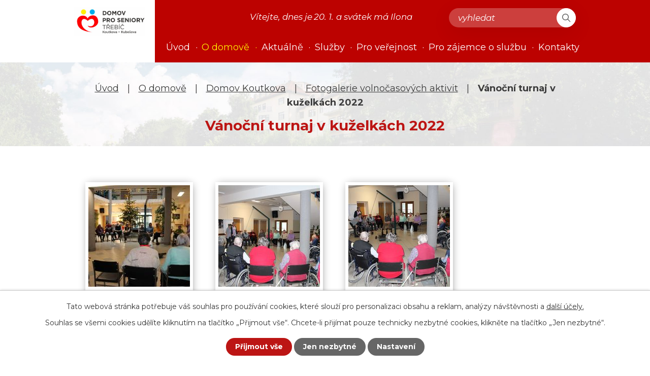

--- FILE ---
content_type: text/html; charset=utf-8
request_url: https://www.dpstrebic.cz/volnocasove-aktivityi-koutkova/vanocni-turnaj-v-kuzelkach
body_size: 7515
content:
<!DOCTYPE html>
<html lang="cs" data-lang-system="cs">
	<head>



		<!--[if IE]><meta http-equiv="X-UA-Compatible" content="IE=EDGE"><![endif]-->
			<meta name="viewport" content="width=device-width, initial-scale=1, user-scalable=yes">
			<meta http-equiv="content-type" content="text/html; charset=utf-8" />
			<meta name="robots" content="index,follow" />
			<meta name="author" content="Antee s.r.o." />
			<meta name="description" content="DPS Třebíč, Koutkova – Kubešova vznikl ke dni 1. 7. 2006 sloučením dvou stávajících domovů důchodců (Domov důchodců Koutkova a Domov důchodců Kubešova)." />
			<meta name="viewport" content="width=device-width, initial-scale=1, user-scalable=yes" />
			<meta property="og:image" content="http://www.dpstrebic.cz/image.php?oid=9637913" />
<title>Vánoční turnaj v kuželkách 2022 | Domov pro seniory Třebíč, Koutkova - Kubešova, příspěvková organizace</title>

		<link rel="stylesheet" type="text/css" href="https://cdn.antee.cz/jqueryui/1.8.20/css/smoothness/jquery-ui-1.8.20.custom.css?v=2" integrity="sha384-969tZdZyQm28oZBJc3HnOkX55bRgehf7P93uV7yHLjvpg/EMn7cdRjNDiJ3kYzs4" crossorigin="anonymous" />
		<link rel="stylesheet" type="text/css" href="/style.php?nid=QVFFV0k=&amp;ver=1768399196" />
		<link rel="stylesheet" type="text/css" href="/css/libs.css?ver=1768399900" />
		<link rel="stylesheet" type="text/css" href="https://cdn.antee.cz/genericons/genericons/genericons.css?v=2" integrity="sha384-DVVni0eBddR2RAn0f3ykZjyh97AUIRF+05QPwYfLtPTLQu3B+ocaZm/JigaX0VKc" crossorigin="anonymous" />

		<script src="/js/jquery/jquery-3.0.0.min.js" ></script>
		<script src="/js/jquery/jquery-migrate-3.1.0.min.js" ></script>
		<script src="/js/jquery/jquery-ui.min.js" ></script>
		<script src="/js/jquery/jquery.ui.touch-punch.min.js" ></script>
		<script src="/js/libs.min.js?ver=1768399900" ></script>
		<script src="/js/ipo.min.js?ver=1768399889" ></script>
			<script src="/js/locales/cs.js?ver=1768399196" ></script>

			<script src='https://www.google.com/recaptcha/api.js?hl=cs&render=explicit' ></script>

		<link href="/aktualne?action=atom" type="application/atom+xml" rel="alternate" title="Aktuálně">
		<link href="/zdroj-reference?action=atom" type="application/atom+xml" rel="alternate" title="zdroj reference">
<link rel="preconnect" href="https://fonts.googleapis.com">
<link rel="preconnect" href="https://fonts.gstatic.com" crossorigin>
<link href="https://fonts.googleapis.com/css2?family=Montserrat:ital,wght@0,400;0,700;1,400&amp;display=fallback" rel="stylesheet">
<link href="/image.php?nid=14537&amp;oid=8358604&amp;width=32" rel="icon" type="image/png">
<link rel="shortcut icon" href="/image.php?nid=14537&amp;oid=8358604&amp;width=32">
<script>
ipo.api.live('body', function(el) {
//posun patičky
$(el).find("#ipocopyright").insertAfter("#ipocontainer");
//posun svátku
$(el).find("#ipoNameDay").appendTo(".header-container .svatek");
//backlink
$(el).find(".backlink").addClass("action-button");
//fulltext
$(el).find(".elasticSearchForm").prependTo(".fulltext");
$(el).find(".elasticSearchForm input[type=text]").attr('placeholder','vyhledat');
//posun h1
if (window.matchMedia("(min-width: 1024px)").matches) {
if((!document.getElementById('page8181887')) && ($("#system-menu").length != 1)) {
$(el).find("h1").appendTo("#iponavigation");
$(el).find("#iponavigation").appendTo(".sp-bg");
$(el).find(".error h1").appendTo(".sp-bg");
}
}
});
ipo.api.live(".header-container .fulltext > a", function(el){
if ($(window).width() < 1025)
{
var ikonaLupa = $(el).find(".ikona-lupa");
$(el).click(function(e) {
e.preventDefault();
$(this).toggleClass("search-active");
if($(this).hasClass("search-active")) {
$(ikonaLupa).text('X');
$(ikonaLupa).attr("title","Zavřít vyhledávání");
} else {
$(this).removeClass("search-active");
$(ikonaLupa).attr("title","Otevřít vyhledávání");
$(".elasticSearchForm input[type=text]").val("");
}
$(".elasticSearchForm").animate({height: "toggle"});
$(".elasticSearchForm input[type=text]").focus();
});
}
});
</script>






<link rel="preload" href="/image.php?nid=14537&amp;oid=8358606&amp;width=260" as="image">
	</head>

	<body id="page4925059" class="subpage4925059 subpage8181959 subpage8181931"
			
			data-nid="14537"
			data-lid="CZ"
			data-oid="4925059"
			data-layout-pagewidth="1024"
			
			data-slideshow-timer="3"
			 data-ipo-meta-album="22"
						
				
				data-layout="responsive" data-viewport_width_responsive="1024"
			>



							<div id="snippet-cookiesConfirmation-euCookiesSnp">			<div id="cookieChoiceInfo" class="cookie-choices-info template_1">
					<p>Tato webová stránka potřebuje váš souhlas pro používání cookies, které slouží pro personalizaci obsahu a reklam, analýzy návštěvnosti a 
						<a class="cookie-button more" href="https://navody.antee.cz/cookies" target="_blank">další účely.</a>
					</p>
					<p>
						Souhlas se všemi cookies udělíte kliknutím na tlačítko „Přijmout vše“. Chcete-li přijímat pouze technicky nezbytné cookies, klikněte na tlačítko „Jen nezbytné“.
					</p>
				<div class="buttons">
					<a class="cookie-button action-button ajax" id="cookieChoiceButton" rel=”nofollow” href="/volnocasove-aktivityi-koutkova/vanocni-turnaj-v-kuzelkach?do=cookiesConfirmation-acceptAll">Přijmout vše</a>
					<a class="cookie-button cookie-button--settings action-button ajax" rel=”nofollow” href="/volnocasove-aktivityi-koutkova/vanocni-turnaj-v-kuzelkach?do=cookiesConfirmation-onlyNecessary">Jen nezbytné</a>
					<a class="cookie-button cookie-button--settings action-button ajax" rel=”nofollow” href="/volnocasove-aktivityi-koutkova/vanocni-turnaj-v-kuzelkach?do=cookiesConfirmation-openSettings">Nastavení</a>
				</div>
			</div>
</div>				<div id="ipocontainer">

			<div class="menu-toggler">

				<span>Menu</span>
				<span class="genericon genericon-menu"></span>
			</div>

			<span id="back-to-top">

				<i class="fa fa-angle-up"></i>
			</span>

			<div id="ipoheader">

				<div class="header-wrapper">
	<div class="header-container layout-container flex-container">
		<a href="/" class="header-logo">
			<img src="/image.php?nid=14537&amp;oid=8358606&amp;width=260" width="260" alt="Domov pro seniory Třebíč, Koutkova - Kubešova">
		</a>
		<div class="header-moduly flex-container">
			<div class="svatek">
				<br>
			</div>
			<div class="fulltext">
				<a href="#"><span title="Otevřít vyhledávání" class="ikona-lupa">Ikona</span></a>
			</div>
		</div>
	</div>
</div>



<div class="sp-bg">
	
		 
		<div class="boxImage">
			<div style="background-image:url(/image.php?oid=8358601&amp;nid=14537&amp;width=2000);">
				<br>
			</div>
		</div>
		 
		
	
</div>			</div>

			<div id="ipotopmenuwrapper">

				<div id="ipotopmenu">
<h4 class="hiddenMenu">Horní menu</h4>
<ul class="topmenulevel1"><li class="topmenuitem1 noborder" id="ipomenu8181887"><a href="/">Úvod</a></li><li class="topmenuitem1 active" id="ipomenu8181931"><a href="/o-domove">O domově</a><ul class="topmenulevel2"><li class="topmenuitem2" id="ipomenu8181959"><a href="/o-domove-domov-koutkova">Domov Koutkova</a><ul class="topmenulevel3"><li class="topmenuitem3" id="ipomenu8181961"><a href="/historie-koutkova">Historie</a></li><li class="topmenuitem3" id="ipomenu8181962"><a href="/kapacita-koutkova">Kapacita</a></li><li class="topmenuitem3" id="ipomenu9635739"><a href="/fotky-z-prostredi-domova">Fotogalerie z prostředí domova</a></li><li class="topmenuitem3" id="ipomenu4925180"><a href="/virtualni-prohlidkai-koutkova">Fotogalerie z akcí domova</a></li><li class="topmenuitem3 active" id="ipomenu4925059"><a href="/volnocasove-aktivityi-koutkova">Fotogalerie volnočasových aktivit</a></li></ul></li><li class="topmenuitem2" id="ipomenu8181960"><a href="/o-domove-domov-kubesova">Domov Kubešova</a><ul class="topmenulevel3"><li class="topmenuitem3" id="ipomenu8181965"><a href="/historie-kubesova">Historie</a></li><li class="topmenuitem3" id="ipomenu8181966"><a href="/kapacita-kubesova">Kapacita</a></li><li class="topmenuitem3" id="ipomenu9635741"><a href="/fotky-z-prostredi-domova-kubesova">Fotogalerie z prostředí domova</a></li><li class="topmenuitem3" id="ipomenu4925181"><a href="/virtualni-prohlidka">Fotogalerie z akcí domova</a></li><li class="topmenuitem3" id="ipomenu4925088"><a href="/volnocasove-aktivity">Fotogalerie volnočasových aktivit</a></li></ul></li><li class="topmenuitem2" id="ipomenu8181967"><a href="/verejny-zavazek">Veřejný závazek</a></li><li class="topmenuitem2" id="ipomenu4925174"><a href="/dokumenty">Dokumenty</a><ul class="topmenulevel3"><li class="topmenuitem3" id="ipomenu4925182"><a href="/vyrocni-zpravy">Výroční zprávy</a></li><li class="topmenuitem3" id="ipomenu6481008"><a href="/eticky-kodex">Etický kodex</a></li></ul></li><li class="topmenuitem2" id="ipomenu4925186"><a href="/napsali-o-nas">Napsali o nás</a></li><li class="topmenuitem2" id="ipomenu4834255"><a href="/sponzori">Sponzoři</a></li><li class="topmenuitem2" id="ipomenu8181971"><a href="/gdpr">GDPR</a></li><li class="topmenuitem2" id="ipomenu8181972"><a href="/povinne-zverejnovane-informace">Povinně zveřejňované informace</a></li></ul></li><li class="topmenuitem1" id="ipomenu4832041"><a href="/aktualne">Aktuálně</a></li><li class="topmenuitem1" id="ipomenu8181933"><a href="/sluzby">Služby</a><ul class="topmenulevel2"><li class="topmenuitem2" id="ipomenu8181952"><a href="/domov-pro-seniory">Domov pro seniory</a></li><li class="topmenuitem2" id="ipomenu8181953"><a href="/domov-se-zvlastnim-rezimem">Domov se zvláštním režimem</a></li><li class="topmenuitem2" id="ipomenu8181954"><a href="/socialni-pece">Sociální péče</a></li><li class="topmenuitem2" id="ipomenu8229201"><a href="/zdravotni-pece">Zdravotní péče</a></li><li class="topmenuitem2" id="ipomenu8181956"><a href="/ubytovani">Ubytování</a></li><li class="topmenuitem2" id="ipomenu8229189"><a href="/stravovani">Stravování</a></li><li class="topmenuitem2" id="ipomenu8181958"><a href="/aktivizacni-cinnosti">Aktivizační činnosti</a></li></ul></li><li class="topmenuitem1" id="ipomenu8181934"><a href="/pro-verejnost">Pro veřejnost</a><ul class="topmenulevel2"><li class="topmenuitem2" id="ipomenu4925159"><a href="/dobrovolnicii-koutkova">Dobrovolníci</a></li><li class="topmenuitem2" id="ipomenu4925141"><a href="/univerzita-3-veku">Univerzita třetího věku</a></li><li class="topmenuitem2" id="ipomenu4925145"><a href="/casopisi-koutkova">Časopis</a></li><li class="topmenuitem2" id="ipomenu4925183"><a href="/pracovni-mista">Volná pracovní místa</a></li><li class="topmenuitem2" id="ipomenu4925185"><a href="/nepotrebny-majetek">Nepotřebný majetek</a></li></ul></li><li class="topmenuitem1" id="ipomenu8181935"><a href="/pro-zajemce">Pro zájemce o službu</a><ul class="topmenulevel2"><li class="topmenuitem2" id="ipomenu8181944"><a href="/zadost-o-umisteni">Žádost o umístění</a></li><li class="topmenuitem2" id="ipomenu8181945"><a href="/uhrady">Úhrady</a></li><li class="topmenuitem2" id="ipomenu8181946"><a href="/doporucena-vybava">Doporučená výbava</a></li><li class="topmenuitem2" id="ipomenu11201916"><a href="/domaci-rad">Domácí řád</a></li><li class="topmenuitem2" id="ipomenu11201921"><a href="/navstevni-rad">Návštěvní řád</a></li><li class="topmenuitem2" id="ipomenu11859580"><a href="/informace-o-poskytovani-socialni-sluzby-a-jejich-limitech">Informace o poskytování sociální služby a jejich limitech</a></li><li class="topmenuitem2" id="ipomenu13032459"><a href="/informace-k-pouzivani-elektrospotrebicu">Informace k používání elektrospotřebičů</a></li></ul></li><li class="topmenuitem1" id="ipomenu8181888"><a href="/kontakty">Kontakty</a><ul class="topmenulevel2"><li class="topmenuitem2" id="ipomenu4925187"><a href="/kontakty-koutkova">Kontakty - Koutkova</a></li><li class="topmenuitem2" id="ipomenu4925188"><a href="/kontakty-kubesova">Kontakty - Kubešova</a></li></ul></li></ul>
					<div class="cleartop"></div>
				</div>
			</div>
			<div id="ipomain">
				<div class="elasticSearchForm elasticSearch-container" id="elasticSearch-form-8358611" >
	<h4 class="newsheader">Fulltextové vyhledávání</h4>
	<div class="newsbody">
<form action="/volnocasove-aktivityi-koutkova/vanocni-turnaj-v-kuzelkach?do=mainSection-elasticSearchForm-8358611-form-submit" method="post" id="frm-mainSection-elasticSearchForm-8358611-form">
<label hidden="" for="frmform-q">Fulltextové vyhledávání</label><input type="text" placeholder="Vyhledat v textu" autocomplete="off" name="q" id="frmform-q" value=""> 			<input type="submit" value="Hledat" class="action-button">
			<div class="elasticSearch-autocomplete"></div>
</form>
	</div>
</div>

<script >

	app.index.requireElasticSearchAutocomplete('frmform-q', "\/fulltextove-vyhledavani?do=autocomplete");
</script>
<div id="ipoNameDay">
	<h4 class="newsheader"><span class="date-today">20. 1.</span> <span class='name-today'>Ilona</span></h4>
	<div class="newsbody">Zítra: <span class='name-tomorrow'>Běla</span></div>
</div>

				<div id="ipomainframe">
					<div id="ipopage">
<div id="iponavigation">
	<h5 class="hiddenMenu">Drobečková navigace</h5>
	<p>
			<a href="/">Úvod</a> <span class="separator">&gt;</span>
			<a href="/o-domove">O domově</a> <span class="separator">&gt;</span>
			<a href="/o-domove-domov-koutkova">Domov Koutkova</a> <span class="separator">&gt;</span>
			<a href="/volnocasove-aktivityi-koutkova">Fotogalerie volnočasových aktivit</a> <span class="separator">&gt;</span>
			<span class="currentPage">Vánoční turnaj v kuželkách 2022</span>
	</p>

</div>
						<div class="ipopagetext">
							<div class="gallery view-detail content">
								
								<h1>Vánoční turnaj v kuželkách 2022</h1>

<div id="snippet--flash"></div>
								
																	<hr class="cleaner">

<div class="album">
	<div class="paragraph description clearfix"></div>
</div>
	
<div id="snippet--images"><div class="images clearfix">

																				<div class="image-wrapper" data-img="9637913" style="margin: 22.00px; padding: 6px;">
		<div class="image-inner-wrapper with-description">
						<div class="image-thumbnail" style="width: 200px; height: 200px;">
				<a class="image-detail" href="/image.php?nid=14537&amp;oid=9637913&amp;width=700" data-srcset="/image.php?nid=14537&amp;oid=9637913&amp;width=1600 1600w, /image.php?nid=14537&amp;oid=9637913&amp;width=1200 1200w, /image.php?nid=14537&amp;oid=9637913&amp;width=700 700w, /image.php?nid=14537&amp;oid=9637913&amp;width=300 300w" data-image-width="1600" data-image-height="1067" data-caption="kuželky - turnaj" target="_blank">
<img alt="kuželky - turnaj" style="margin: 0px -50px;" loading="lazy" width="300" height="200" data-src="/image.php?nid=14537&amp;oid=9637913&amp;width=300&amp;height=200">
</a>
			</div>
										<div class="image-description" title="kuželky - turnaj" style="width: 200px;">
						kuželky - turnaj					</div>
						</div>
	</div>
																			<div class="image-wrapper" data-img="9637914" style="margin: 22.00px; padding: 6px;">
		<div class="image-inner-wrapper with-description">
						<div class="image-thumbnail" style="width: 200px; height: 200px;">
				<a class="image-detail" href="/image.php?nid=14537&amp;oid=9637914&amp;width=700" data-srcset="/image.php?nid=14537&amp;oid=9637914&amp;width=1600 1600w, /image.php?nid=14537&amp;oid=9637914&amp;width=1200 1200w, /image.php?nid=14537&amp;oid=9637914&amp;width=700 700w, /image.php?nid=14537&amp;oid=9637914&amp;width=300 300w" data-image-width="1600" data-image-height="1067" data-caption="kuželky - turnaj" target="_blank">
<img alt="kuželky - turnaj" style="margin: 0px -50px;" loading="lazy" width="300" height="200" data-src="/image.php?nid=14537&amp;oid=9637914&amp;width=300&amp;height=200">
</a>
			</div>
										<div class="image-description" title="kuželky - turnaj" style="width: 200px;">
						kuželky - turnaj					</div>
						</div>
	</div>
																			<div class="image-wrapper" data-img="9637916" style="margin: 22.00px; padding: 6px;">
		<div class="image-inner-wrapper with-description">
						<div class="image-thumbnail" style="width: 200px; height: 200px;">
				<a class="image-detail" href="/image.php?nid=14537&amp;oid=9637916&amp;width=700" data-srcset="/image.php?nid=14537&amp;oid=9637916&amp;width=1600 1600w, /image.php?nid=14537&amp;oid=9637916&amp;width=1200 1200w, /image.php?nid=14537&amp;oid=9637916&amp;width=700 700w, /image.php?nid=14537&amp;oid=9637916&amp;width=300 300w" data-image-width="1600" data-image-height="1067" data-caption="kuželky - turnaj" target="_blank">
<img alt="kuželky - turnaj" style="margin: 0px -50px;" loading="lazy" width="300" height="200" data-src="/image.php?nid=14537&amp;oid=9637916&amp;width=300&amp;height=200">
</a>
			</div>
										<div class="image-description" title="kuželky - turnaj" style="width: 200px;">
						kuželky - turnaj					</div>
						</div>
	</div>
																			<div class="image-wrapper" data-img="9637918" style="margin: 22.00px; padding: 6px;">
		<div class="image-inner-wrapper with-description">
						<div class="image-thumbnail" style="width: 200px; height: 200px;">
				<a class="image-detail" href="/image.php?nid=14537&amp;oid=9637918&amp;width=700" data-srcset="/image.php?nid=14537&amp;oid=9637918&amp;width=1600 1600w, /image.php?nid=14537&amp;oid=9637918&amp;width=1200 1200w, /image.php?nid=14537&amp;oid=9637918&amp;width=700 700w, /image.php?nid=14537&amp;oid=9637918&amp;width=300 300w" data-image-width="1600" data-image-height="1067" data-caption="kuželky - turnaj" target="_blank">
<img alt="kuželky - turnaj" style="margin: 0px -50px;" loading="lazy" width="300" height="200" data-src="/image.php?nid=14537&amp;oid=9637918&amp;width=300&amp;height=200">
</a>
			</div>
										<div class="image-description" title="kuželky - turnaj" style="width: 200px;">
						kuželky - turnaj					</div>
						</div>
	</div>
																			<div class="image-wrapper" data-img="9637919" style="margin: 22.00px; padding: 6px;">
		<div class="image-inner-wrapper with-description">
						<div class="image-thumbnail" style="width: 200px; height: 200px;">
				<a class="image-detail" href="/image.php?nid=14537&amp;oid=9637919&amp;width=700" data-srcset="/image.php?nid=14537&amp;oid=9637919&amp;width=1600 1600w, /image.php?nid=14537&amp;oid=9637919&amp;width=1200 1200w, /image.php?nid=14537&amp;oid=9637919&amp;width=700 700w, /image.php?nid=14537&amp;oid=9637919&amp;width=300 300w" data-image-width="1600" data-image-height="1067" data-caption="kuželky - turnaj" target="_blank">
<img alt="kuželky - turnaj" style="margin: 0px -50px;" loading="lazy" width="300" height="200" data-src="/image.php?nid=14537&amp;oid=9637919&amp;width=300&amp;height=200">
</a>
			</div>
										<div class="image-description" title="kuželky - turnaj" style="width: 200px;">
						kuželky - turnaj					</div>
						</div>
	</div>
																			<div class="image-wrapper" data-img="9637920" style="margin: 22.00px; padding: 6px;">
		<div class="image-inner-wrapper with-description">
						<div class="image-thumbnail" style="width: 200px; height: 200px;">
				<a class="image-detail" href="/image.php?nid=14537&amp;oid=9637920&amp;width=700" data-srcset="/image.php?nid=14537&amp;oid=9637920&amp;width=1600 1600w, /image.php?nid=14537&amp;oid=9637920&amp;width=1200 1200w, /image.php?nid=14537&amp;oid=9637920&amp;width=700 700w, /image.php?nid=14537&amp;oid=9637920&amp;width=300 300w" data-image-width="1600" data-image-height="1067" data-caption="kuželky - turnaj" target="_blank">
<img alt="kuželky - turnaj" style="margin: 0px -50px;" loading="lazy" width="300" height="200" data-src="/image.php?nid=14537&amp;oid=9637920&amp;width=300&amp;height=200">
</a>
			</div>
										<div class="image-description" title="kuželky - turnaj" style="width: 200px;">
						kuželky - turnaj					</div>
						</div>
	</div>
																			<div class="image-wrapper" data-img="9637923" style="margin: 22.00px; padding: 6px;">
		<div class="image-inner-wrapper with-description">
						<div class="image-thumbnail" style="width: 200px; height: 200px;">
				<a class="image-detail" href="/image.php?nid=14537&amp;oid=9637923&amp;width=700" data-srcset="/image.php?nid=14537&amp;oid=9637923&amp;width=1600 1600w, /image.php?nid=14537&amp;oid=9637923&amp;width=1200 1200w, /image.php?nid=14537&amp;oid=9637923&amp;width=700 700w, /image.php?nid=14537&amp;oid=9637923&amp;width=300 300w" data-image-width="1600" data-image-height="1067" data-caption="vítězové turnaje" target="_blank">
<img alt="vítězové turnaje" style="margin: 0px -50px;" loading="lazy" width="300" height="200" data-src="/image.php?nid=14537&amp;oid=9637923&amp;width=300&amp;height=200">
</a>
			</div>
										<div class="image-description" title="vítězové turnaje" style="width: 200px;">
						vítězové turnaje					</div>
						</div>
	</div>
		<hr class="cleaner">
</div>
</div>

<div id="snippet--uploader"></div><a class='backlink action-button' href='/volnocasove-aktivityi-koutkova'>Zpět na přehled</a>
															</div>
						</div>
					</div>


					

					

					<div class="hrclear"></div>
					<div id="ipocopyright">
<div class="copyright">
	<div class="footer-container layout-container flex-container">
	<div class="footer_box flex-container">
		<div class="footer-info">
			<h4>
				Kontakt Domov Koutkova
			</h4>
			<p>
				Koutkova 302<br>
				Třebíč 674 01 
			</p>
			<p><a href="tel:+420568821301">+420 568 821 301</a> <span>- ústředna</span></p>
		</div>
		<a href="https://goo.gl/maps/Hvy1B3EDB8UU2Vwk6" target="_blank" rel="noopener noreferrer" class="footer-mapa">
			<img src="/image.php?nid=14537&amp;oid=8358577&amp;width=212" width="212" alt="Koutkova">
		</a>
	</div>
	<div class="footer_box flex-container">
		<div class="footer-info">
			<h4>
				Kontakt Domov Kubešova
			</h4>
			<p>
				Kubešova 841/14<br>
				Třebíč 674 01 
			</p>
			<p><a href="tel:+420568841575">+420 568 841 575</a> <span>- ústředna</span></p>
		</div>
		<a href="https://goo.gl/maps/audDzsVzNxR8zE5m7" target="_blank" rel="noopener noreferrer" class="footer-mapa">
			<img src="/image.php?nid=14537&amp;oid=8358578&amp;width=212" width="212" alt="Kubešova">
		</a>
	</div>
	<div class="row antee">
		© 2026 Domov pro seniory Třebíč, Koutkova - Kubešova, příspěvková organizace, <a href="mailto:reditelka.dpstrebic@gmail.com">Kontaktovat webmastera</a>, <span id="links"><a href="/prohlaseni-o-pristupnosti">Prohlášení o přístupnosti</a>, <a href="/mapa-stranek">Mapa stránek</a></span><br>ANTEE s.r.o. - <a href="https://www.antee.cz" rel="nofollow">Tvorba webových stránek</a>, Redakční systém IPO
	</div>
</div>
</div>
					</div>
					<div id="ipostatistics">
<script >
	var _paq = _paq || [];
	_paq.push(['disableCookies']);
	_paq.push(['trackPageView']);
	_paq.push(['enableLinkTracking']);
	(function() {
		var u="https://matomo.antee.cz/";
		_paq.push(['setTrackerUrl', u+'piwik.php']);
		_paq.push(['setSiteId', 2696]);
		var d=document, g=d.createElement('script'), s=d.getElementsByTagName('script')[0];
		g.defer=true; g.async=true; g.src=u+'piwik.js'; s.parentNode.insertBefore(g,s);
	})();
</script>
<script >
	$(document).ready(function() {
		$('a[href^="mailto"]').on("click", function(){
			_paq.push(['setCustomVariable', 1, 'Click mailto','Email='+this.href.replace(/^mailto:/i,'') + ' /Page = ' +  location.href,'page']);
			_paq.push(['trackGoal', 4]);
			_paq.push(['trackPageView']);
		});

		$('a[href^="tel"]').on("click", function(){
			_paq.push(['setCustomVariable', 1, 'Click telefon','Telefon='+this.href.replace(/^tel:/i,'') + ' /Page = ' +  location.href,'page']);
			_paq.push(['trackPageView']);
		});
	});
</script>
					</div>

					<div id="ipofooter">
						
					</div>
				</div>
			</div>
		</div>
	</body>
</html>
